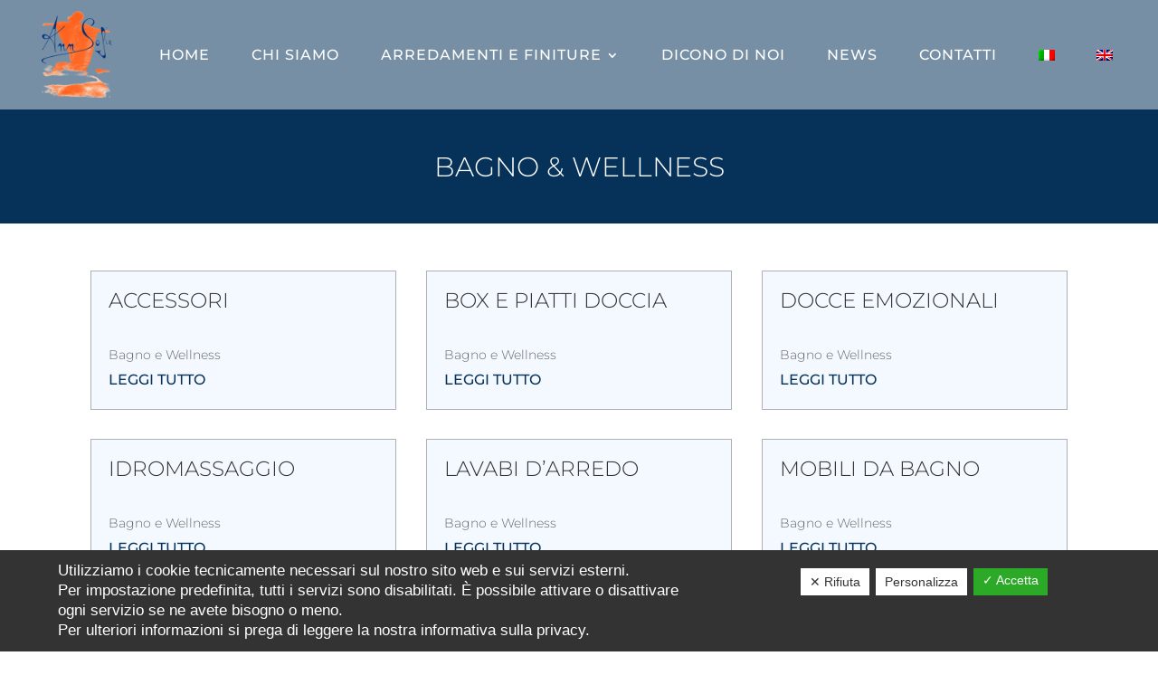

--- FILE ---
content_type: text/html; charset=utf-8
request_url: https://www.google.com/recaptcha/api2/anchor?ar=1&k=6LfgR6QhAAAAAJfeA8rmZnrjTH5lNz7nf4cYw_ck&co=aHR0cHM6Ly93d3cuYW5uc29maWUuaXQ6NDQz&hl=en&v=PoyoqOPhxBO7pBk68S4YbpHZ&size=invisible&anchor-ms=20000&execute-ms=30000&cb=yrs7rgl5q0n8
body_size: 48783
content:
<!DOCTYPE HTML><html dir="ltr" lang="en"><head><meta http-equiv="Content-Type" content="text/html; charset=UTF-8">
<meta http-equiv="X-UA-Compatible" content="IE=edge">
<title>reCAPTCHA</title>
<style type="text/css">
/* cyrillic-ext */
@font-face {
  font-family: 'Roboto';
  font-style: normal;
  font-weight: 400;
  font-stretch: 100%;
  src: url(//fonts.gstatic.com/s/roboto/v48/KFO7CnqEu92Fr1ME7kSn66aGLdTylUAMa3GUBHMdazTgWw.woff2) format('woff2');
  unicode-range: U+0460-052F, U+1C80-1C8A, U+20B4, U+2DE0-2DFF, U+A640-A69F, U+FE2E-FE2F;
}
/* cyrillic */
@font-face {
  font-family: 'Roboto';
  font-style: normal;
  font-weight: 400;
  font-stretch: 100%;
  src: url(//fonts.gstatic.com/s/roboto/v48/KFO7CnqEu92Fr1ME7kSn66aGLdTylUAMa3iUBHMdazTgWw.woff2) format('woff2');
  unicode-range: U+0301, U+0400-045F, U+0490-0491, U+04B0-04B1, U+2116;
}
/* greek-ext */
@font-face {
  font-family: 'Roboto';
  font-style: normal;
  font-weight: 400;
  font-stretch: 100%;
  src: url(//fonts.gstatic.com/s/roboto/v48/KFO7CnqEu92Fr1ME7kSn66aGLdTylUAMa3CUBHMdazTgWw.woff2) format('woff2');
  unicode-range: U+1F00-1FFF;
}
/* greek */
@font-face {
  font-family: 'Roboto';
  font-style: normal;
  font-weight: 400;
  font-stretch: 100%;
  src: url(//fonts.gstatic.com/s/roboto/v48/KFO7CnqEu92Fr1ME7kSn66aGLdTylUAMa3-UBHMdazTgWw.woff2) format('woff2');
  unicode-range: U+0370-0377, U+037A-037F, U+0384-038A, U+038C, U+038E-03A1, U+03A3-03FF;
}
/* math */
@font-face {
  font-family: 'Roboto';
  font-style: normal;
  font-weight: 400;
  font-stretch: 100%;
  src: url(//fonts.gstatic.com/s/roboto/v48/KFO7CnqEu92Fr1ME7kSn66aGLdTylUAMawCUBHMdazTgWw.woff2) format('woff2');
  unicode-range: U+0302-0303, U+0305, U+0307-0308, U+0310, U+0312, U+0315, U+031A, U+0326-0327, U+032C, U+032F-0330, U+0332-0333, U+0338, U+033A, U+0346, U+034D, U+0391-03A1, U+03A3-03A9, U+03B1-03C9, U+03D1, U+03D5-03D6, U+03F0-03F1, U+03F4-03F5, U+2016-2017, U+2034-2038, U+203C, U+2040, U+2043, U+2047, U+2050, U+2057, U+205F, U+2070-2071, U+2074-208E, U+2090-209C, U+20D0-20DC, U+20E1, U+20E5-20EF, U+2100-2112, U+2114-2115, U+2117-2121, U+2123-214F, U+2190, U+2192, U+2194-21AE, U+21B0-21E5, U+21F1-21F2, U+21F4-2211, U+2213-2214, U+2216-22FF, U+2308-230B, U+2310, U+2319, U+231C-2321, U+2336-237A, U+237C, U+2395, U+239B-23B7, U+23D0, U+23DC-23E1, U+2474-2475, U+25AF, U+25B3, U+25B7, U+25BD, U+25C1, U+25CA, U+25CC, U+25FB, U+266D-266F, U+27C0-27FF, U+2900-2AFF, U+2B0E-2B11, U+2B30-2B4C, U+2BFE, U+3030, U+FF5B, U+FF5D, U+1D400-1D7FF, U+1EE00-1EEFF;
}
/* symbols */
@font-face {
  font-family: 'Roboto';
  font-style: normal;
  font-weight: 400;
  font-stretch: 100%;
  src: url(//fonts.gstatic.com/s/roboto/v48/KFO7CnqEu92Fr1ME7kSn66aGLdTylUAMaxKUBHMdazTgWw.woff2) format('woff2');
  unicode-range: U+0001-000C, U+000E-001F, U+007F-009F, U+20DD-20E0, U+20E2-20E4, U+2150-218F, U+2190, U+2192, U+2194-2199, U+21AF, U+21E6-21F0, U+21F3, U+2218-2219, U+2299, U+22C4-22C6, U+2300-243F, U+2440-244A, U+2460-24FF, U+25A0-27BF, U+2800-28FF, U+2921-2922, U+2981, U+29BF, U+29EB, U+2B00-2BFF, U+4DC0-4DFF, U+FFF9-FFFB, U+10140-1018E, U+10190-1019C, U+101A0, U+101D0-101FD, U+102E0-102FB, U+10E60-10E7E, U+1D2C0-1D2D3, U+1D2E0-1D37F, U+1F000-1F0FF, U+1F100-1F1AD, U+1F1E6-1F1FF, U+1F30D-1F30F, U+1F315, U+1F31C, U+1F31E, U+1F320-1F32C, U+1F336, U+1F378, U+1F37D, U+1F382, U+1F393-1F39F, U+1F3A7-1F3A8, U+1F3AC-1F3AF, U+1F3C2, U+1F3C4-1F3C6, U+1F3CA-1F3CE, U+1F3D4-1F3E0, U+1F3ED, U+1F3F1-1F3F3, U+1F3F5-1F3F7, U+1F408, U+1F415, U+1F41F, U+1F426, U+1F43F, U+1F441-1F442, U+1F444, U+1F446-1F449, U+1F44C-1F44E, U+1F453, U+1F46A, U+1F47D, U+1F4A3, U+1F4B0, U+1F4B3, U+1F4B9, U+1F4BB, U+1F4BF, U+1F4C8-1F4CB, U+1F4D6, U+1F4DA, U+1F4DF, U+1F4E3-1F4E6, U+1F4EA-1F4ED, U+1F4F7, U+1F4F9-1F4FB, U+1F4FD-1F4FE, U+1F503, U+1F507-1F50B, U+1F50D, U+1F512-1F513, U+1F53E-1F54A, U+1F54F-1F5FA, U+1F610, U+1F650-1F67F, U+1F687, U+1F68D, U+1F691, U+1F694, U+1F698, U+1F6AD, U+1F6B2, U+1F6B9-1F6BA, U+1F6BC, U+1F6C6-1F6CF, U+1F6D3-1F6D7, U+1F6E0-1F6EA, U+1F6F0-1F6F3, U+1F6F7-1F6FC, U+1F700-1F7FF, U+1F800-1F80B, U+1F810-1F847, U+1F850-1F859, U+1F860-1F887, U+1F890-1F8AD, U+1F8B0-1F8BB, U+1F8C0-1F8C1, U+1F900-1F90B, U+1F93B, U+1F946, U+1F984, U+1F996, U+1F9E9, U+1FA00-1FA6F, U+1FA70-1FA7C, U+1FA80-1FA89, U+1FA8F-1FAC6, U+1FACE-1FADC, U+1FADF-1FAE9, U+1FAF0-1FAF8, U+1FB00-1FBFF;
}
/* vietnamese */
@font-face {
  font-family: 'Roboto';
  font-style: normal;
  font-weight: 400;
  font-stretch: 100%;
  src: url(//fonts.gstatic.com/s/roboto/v48/KFO7CnqEu92Fr1ME7kSn66aGLdTylUAMa3OUBHMdazTgWw.woff2) format('woff2');
  unicode-range: U+0102-0103, U+0110-0111, U+0128-0129, U+0168-0169, U+01A0-01A1, U+01AF-01B0, U+0300-0301, U+0303-0304, U+0308-0309, U+0323, U+0329, U+1EA0-1EF9, U+20AB;
}
/* latin-ext */
@font-face {
  font-family: 'Roboto';
  font-style: normal;
  font-weight: 400;
  font-stretch: 100%;
  src: url(//fonts.gstatic.com/s/roboto/v48/KFO7CnqEu92Fr1ME7kSn66aGLdTylUAMa3KUBHMdazTgWw.woff2) format('woff2');
  unicode-range: U+0100-02BA, U+02BD-02C5, U+02C7-02CC, U+02CE-02D7, U+02DD-02FF, U+0304, U+0308, U+0329, U+1D00-1DBF, U+1E00-1E9F, U+1EF2-1EFF, U+2020, U+20A0-20AB, U+20AD-20C0, U+2113, U+2C60-2C7F, U+A720-A7FF;
}
/* latin */
@font-face {
  font-family: 'Roboto';
  font-style: normal;
  font-weight: 400;
  font-stretch: 100%;
  src: url(//fonts.gstatic.com/s/roboto/v48/KFO7CnqEu92Fr1ME7kSn66aGLdTylUAMa3yUBHMdazQ.woff2) format('woff2');
  unicode-range: U+0000-00FF, U+0131, U+0152-0153, U+02BB-02BC, U+02C6, U+02DA, U+02DC, U+0304, U+0308, U+0329, U+2000-206F, U+20AC, U+2122, U+2191, U+2193, U+2212, U+2215, U+FEFF, U+FFFD;
}
/* cyrillic-ext */
@font-face {
  font-family: 'Roboto';
  font-style: normal;
  font-weight: 500;
  font-stretch: 100%;
  src: url(//fonts.gstatic.com/s/roboto/v48/KFO7CnqEu92Fr1ME7kSn66aGLdTylUAMa3GUBHMdazTgWw.woff2) format('woff2');
  unicode-range: U+0460-052F, U+1C80-1C8A, U+20B4, U+2DE0-2DFF, U+A640-A69F, U+FE2E-FE2F;
}
/* cyrillic */
@font-face {
  font-family: 'Roboto';
  font-style: normal;
  font-weight: 500;
  font-stretch: 100%;
  src: url(//fonts.gstatic.com/s/roboto/v48/KFO7CnqEu92Fr1ME7kSn66aGLdTylUAMa3iUBHMdazTgWw.woff2) format('woff2');
  unicode-range: U+0301, U+0400-045F, U+0490-0491, U+04B0-04B1, U+2116;
}
/* greek-ext */
@font-face {
  font-family: 'Roboto';
  font-style: normal;
  font-weight: 500;
  font-stretch: 100%;
  src: url(//fonts.gstatic.com/s/roboto/v48/KFO7CnqEu92Fr1ME7kSn66aGLdTylUAMa3CUBHMdazTgWw.woff2) format('woff2');
  unicode-range: U+1F00-1FFF;
}
/* greek */
@font-face {
  font-family: 'Roboto';
  font-style: normal;
  font-weight: 500;
  font-stretch: 100%;
  src: url(//fonts.gstatic.com/s/roboto/v48/KFO7CnqEu92Fr1ME7kSn66aGLdTylUAMa3-UBHMdazTgWw.woff2) format('woff2');
  unicode-range: U+0370-0377, U+037A-037F, U+0384-038A, U+038C, U+038E-03A1, U+03A3-03FF;
}
/* math */
@font-face {
  font-family: 'Roboto';
  font-style: normal;
  font-weight: 500;
  font-stretch: 100%;
  src: url(//fonts.gstatic.com/s/roboto/v48/KFO7CnqEu92Fr1ME7kSn66aGLdTylUAMawCUBHMdazTgWw.woff2) format('woff2');
  unicode-range: U+0302-0303, U+0305, U+0307-0308, U+0310, U+0312, U+0315, U+031A, U+0326-0327, U+032C, U+032F-0330, U+0332-0333, U+0338, U+033A, U+0346, U+034D, U+0391-03A1, U+03A3-03A9, U+03B1-03C9, U+03D1, U+03D5-03D6, U+03F0-03F1, U+03F4-03F5, U+2016-2017, U+2034-2038, U+203C, U+2040, U+2043, U+2047, U+2050, U+2057, U+205F, U+2070-2071, U+2074-208E, U+2090-209C, U+20D0-20DC, U+20E1, U+20E5-20EF, U+2100-2112, U+2114-2115, U+2117-2121, U+2123-214F, U+2190, U+2192, U+2194-21AE, U+21B0-21E5, U+21F1-21F2, U+21F4-2211, U+2213-2214, U+2216-22FF, U+2308-230B, U+2310, U+2319, U+231C-2321, U+2336-237A, U+237C, U+2395, U+239B-23B7, U+23D0, U+23DC-23E1, U+2474-2475, U+25AF, U+25B3, U+25B7, U+25BD, U+25C1, U+25CA, U+25CC, U+25FB, U+266D-266F, U+27C0-27FF, U+2900-2AFF, U+2B0E-2B11, U+2B30-2B4C, U+2BFE, U+3030, U+FF5B, U+FF5D, U+1D400-1D7FF, U+1EE00-1EEFF;
}
/* symbols */
@font-face {
  font-family: 'Roboto';
  font-style: normal;
  font-weight: 500;
  font-stretch: 100%;
  src: url(//fonts.gstatic.com/s/roboto/v48/KFO7CnqEu92Fr1ME7kSn66aGLdTylUAMaxKUBHMdazTgWw.woff2) format('woff2');
  unicode-range: U+0001-000C, U+000E-001F, U+007F-009F, U+20DD-20E0, U+20E2-20E4, U+2150-218F, U+2190, U+2192, U+2194-2199, U+21AF, U+21E6-21F0, U+21F3, U+2218-2219, U+2299, U+22C4-22C6, U+2300-243F, U+2440-244A, U+2460-24FF, U+25A0-27BF, U+2800-28FF, U+2921-2922, U+2981, U+29BF, U+29EB, U+2B00-2BFF, U+4DC0-4DFF, U+FFF9-FFFB, U+10140-1018E, U+10190-1019C, U+101A0, U+101D0-101FD, U+102E0-102FB, U+10E60-10E7E, U+1D2C0-1D2D3, U+1D2E0-1D37F, U+1F000-1F0FF, U+1F100-1F1AD, U+1F1E6-1F1FF, U+1F30D-1F30F, U+1F315, U+1F31C, U+1F31E, U+1F320-1F32C, U+1F336, U+1F378, U+1F37D, U+1F382, U+1F393-1F39F, U+1F3A7-1F3A8, U+1F3AC-1F3AF, U+1F3C2, U+1F3C4-1F3C6, U+1F3CA-1F3CE, U+1F3D4-1F3E0, U+1F3ED, U+1F3F1-1F3F3, U+1F3F5-1F3F7, U+1F408, U+1F415, U+1F41F, U+1F426, U+1F43F, U+1F441-1F442, U+1F444, U+1F446-1F449, U+1F44C-1F44E, U+1F453, U+1F46A, U+1F47D, U+1F4A3, U+1F4B0, U+1F4B3, U+1F4B9, U+1F4BB, U+1F4BF, U+1F4C8-1F4CB, U+1F4D6, U+1F4DA, U+1F4DF, U+1F4E3-1F4E6, U+1F4EA-1F4ED, U+1F4F7, U+1F4F9-1F4FB, U+1F4FD-1F4FE, U+1F503, U+1F507-1F50B, U+1F50D, U+1F512-1F513, U+1F53E-1F54A, U+1F54F-1F5FA, U+1F610, U+1F650-1F67F, U+1F687, U+1F68D, U+1F691, U+1F694, U+1F698, U+1F6AD, U+1F6B2, U+1F6B9-1F6BA, U+1F6BC, U+1F6C6-1F6CF, U+1F6D3-1F6D7, U+1F6E0-1F6EA, U+1F6F0-1F6F3, U+1F6F7-1F6FC, U+1F700-1F7FF, U+1F800-1F80B, U+1F810-1F847, U+1F850-1F859, U+1F860-1F887, U+1F890-1F8AD, U+1F8B0-1F8BB, U+1F8C0-1F8C1, U+1F900-1F90B, U+1F93B, U+1F946, U+1F984, U+1F996, U+1F9E9, U+1FA00-1FA6F, U+1FA70-1FA7C, U+1FA80-1FA89, U+1FA8F-1FAC6, U+1FACE-1FADC, U+1FADF-1FAE9, U+1FAF0-1FAF8, U+1FB00-1FBFF;
}
/* vietnamese */
@font-face {
  font-family: 'Roboto';
  font-style: normal;
  font-weight: 500;
  font-stretch: 100%;
  src: url(//fonts.gstatic.com/s/roboto/v48/KFO7CnqEu92Fr1ME7kSn66aGLdTylUAMa3OUBHMdazTgWw.woff2) format('woff2');
  unicode-range: U+0102-0103, U+0110-0111, U+0128-0129, U+0168-0169, U+01A0-01A1, U+01AF-01B0, U+0300-0301, U+0303-0304, U+0308-0309, U+0323, U+0329, U+1EA0-1EF9, U+20AB;
}
/* latin-ext */
@font-face {
  font-family: 'Roboto';
  font-style: normal;
  font-weight: 500;
  font-stretch: 100%;
  src: url(//fonts.gstatic.com/s/roboto/v48/KFO7CnqEu92Fr1ME7kSn66aGLdTylUAMa3KUBHMdazTgWw.woff2) format('woff2');
  unicode-range: U+0100-02BA, U+02BD-02C5, U+02C7-02CC, U+02CE-02D7, U+02DD-02FF, U+0304, U+0308, U+0329, U+1D00-1DBF, U+1E00-1E9F, U+1EF2-1EFF, U+2020, U+20A0-20AB, U+20AD-20C0, U+2113, U+2C60-2C7F, U+A720-A7FF;
}
/* latin */
@font-face {
  font-family: 'Roboto';
  font-style: normal;
  font-weight: 500;
  font-stretch: 100%;
  src: url(//fonts.gstatic.com/s/roboto/v48/KFO7CnqEu92Fr1ME7kSn66aGLdTylUAMa3yUBHMdazQ.woff2) format('woff2');
  unicode-range: U+0000-00FF, U+0131, U+0152-0153, U+02BB-02BC, U+02C6, U+02DA, U+02DC, U+0304, U+0308, U+0329, U+2000-206F, U+20AC, U+2122, U+2191, U+2193, U+2212, U+2215, U+FEFF, U+FFFD;
}
/* cyrillic-ext */
@font-face {
  font-family: 'Roboto';
  font-style: normal;
  font-weight: 900;
  font-stretch: 100%;
  src: url(//fonts.gstatic.com/s/roboto/v48/KFO7CnqEu92Fr1ME7kSn66aGLdTylUAMa3GUBHMdazTgWw.woff2) format('woff2');
  unicode-range: U+0460-052F, U+1C80-1C8A, U+20B4, U+2DE0-2DFF, U+A640-A69F, U+FE2E-FE2F;
}
/* cyrillic */
@font-face {
  font-family: 'Roboto';
  font-style: normal;
  font-weight: 900;
  font-stretch: 100%;
  src: url(//fonts.gstatic.com/s/roboto/v48/KFO7CnqEu92Fr1ME7kSn66aGLdTylUAMa3iUBHMdazTgWw.woff2) format('woff2');
  unicode-range: U+0301, U+0400-045F, U+0490-0491, U+04B0-04B1, U+2116;
}
/* greek-ext */
@font-face {
  font-family: 'Roboto';
  font-style: normal;
  font-weight: 900;
  font-stretch: 100%;
  src: url(//fonts.gstatic.com/s/roboto/v48/KFO7CnqEu92Fr1ME7kSn66aGLdTylUAMa3CUBHMdazTgWw.woff2) format('woff2');
  unicode-range: U+1F00-1FFF;
}
/* greek */
@font-face {
  font-family: 'Roboto';
  font-style: normal;
  font-weight: 900;
  font-stretch: 100%;
  src: url(//fonts.gstatic.com/s/roboto/v48/KFO7CnqEu92Fr1ME7kSn66aGLdTylUAMa3-UBHMdazTgWw.woff2) format('woff2');
  unicode-range: U+0370-0377, U+037A-037F, U+0384-038A, U+038C, U+038E-03A1, U+03A3-03FF;
}
/* math */
@font-face {
  font-family: 'Roboto';
  font-style: normal;
  font-weight: 900;
  font-stretch: 100%;
  src: url(//fonts.gstatic.com/s/roboto/v48/KFO7CnqEu92Fr1ME7kSn66aGLdTylUAMawCUBHMdazTgWw.woff2) format('woff2');
  unicode-range: U+0302-0303, U+0305, U+0307-0308, U+0310, U+0312, U+0315, U+031A, U+0326-0327, U+032C, U+032F-0330, U+0332-0333, U+0338, U+033A, U+0346, U+034D, U+0391-03A1, U+03A3-03A9, U+03B1-03C9, U+03D1, U+03D5-03D6, U+03F0-03F1, U+03F4-03F5, U+2016-2017, U+2034-2038, U+203C, U+2040, U+2043, U+2047, U+2050, U+2057, U+205F, U+2070-2071, U+2074-208E, U+2090-209C, U+20D0-20DC, U+20E1, U+20E5-20EF, U+2100-2112, U+2114-2115, U+2117-2121, U+2123-214F, U+2190, U+2192, U+2194-21AE, U+21B0-21E5, U+21F1-21F2, U+21F4-2211, U+2213-2214, U+2216-22FF, U+2308-230B, U+2310, U+2319, U+231C-2321, U+2336-237A, U+237C, U+2395, U+239B-23B7, U+23D0, U+23DC-23E1, U+2474-2475, U+25AF, U+25B3, U+25B7, U+25BD, U+25C1, U+25CA, U+25CC, U+25FB, U+266D-266F, U+27C0-27FF, U+2900-2AFF, U+2B0E-2B11, U+2B30-2B4C, U+2BFE, U+3030, U+FF5B, U+FF5D, U+1D400-1D7FF, U+1EE00-1EEFF;
}
/* symbols */
@font-face {
  font-family: 'Roboto';
  font-style: normal;
  font-weight: 900;
  font-stretch: 100%;
  src: url(//fonts.gstatic.com/s/roboto/v48/KFO7CnqEu92Fr1ME7kSn66aGLdTylUAMaxKUBHMdazTgWw.woff2) format('woff2');
  unicode-range: U+0001-000C, U+000E-001F, U+007F-009F, U+20DD-20E0, U+20E2-20E4, U+2150-218F, U+2190, U+2192, U+2194-2199, U+21AF, U+21E6-21F0, U+21F3, U+2218-2219, U+2299, U+22C4-22C6, U+2300-243F, U+2440-244A, U+2460-24FF, U+25A0-27BF, U+2800-28FF, U+2921-2922, U+2981, U+29BF, U+29EB, U+2B00-2BFF, U+4DC0-4DFF, U+FFF9-FFFB, U+10140-1018E, U+10190-1019C, U+101A0, U+101D0-101FD, U+102E0-102FB, U+10E60-10E7E, U+1D2C0-1D2D3, U+1D2E0-1D37F, U+1F000-1F0FF, U+1F100-1F1AD, U+1F1E6-1F1FF, U+1F30D-1F30F, U+1F315, U+1F31C, U+1F31E, U+1F320-1F32C, U+1F336, U+1F378, U+1F37D, U+1F382, U+1F393-1F39F, U+1F3A7-1F3A8, U+1F3AC-1F3AF, U+1F3C2, U+1F3C4-1F3C6, U+1F3CA-1F3CE, U+1F3D4-1F3E0, U+1F3ED, U+1F3F1-1F3F3, U+1F3F5-1F3F7, U+1F408, U+1F415, U+1F41F, U+1F426, U+1F43F, U+1F441-1F442, U+1F444, U+1F446-1F449, U+1F44C-1F44E, U+1F453, U+1F46A, U+1F47D, U+1F4A3, U+1F4B0, U+1F4B3, U+1F4B9, U+1F4BB, U+1F4BF, U+1F4C8-1F4CB, U+1F4D6, U+1F4DA, U+1F4DF, U+1F4E3-1F4E6, U+1F4EA-1F4ED, U+1F4F7, U+1F4F9-1F4FB, U+1F4FD-1F4FE, U+1F503, U+1F507-1F50B, U+1F50D, U+1F512-1F513, U+1F53E-1F54A, U+1F54F-1F5FA, U+1F610, U+1F650-1F67F, U+1F687, U+1F68D, U+1F691, U+1F694, U+1F698, U+1F6AD, U+1F6B2, U+1F6B9-1F6BA, U+1F6BC, U+1F6C6-1F6CF, U+1F6D3-1F6D7, U+1F6E0-1F6EA, U+1F6F0-1F6F3, U+1F6F7-1F6FC, U+1F700-1F7FF, U+1F800-1F80B, U+1F810-1F847, U+1F850-1F859, U+1F860-1F887, U+1F890-1F8AD, U+1F8B0-1F8BB, U+1F8C0-1F8C1, U+1F900-1F90B, U+1F93B, U+1F946, U+1F984, U+1F996, U+1F9E9, U+1FA00-1FA6F, U+1FA70-1FA7C, U+1FA80-1FA89, U+1FA8F-1FAC6, U+1FACE-1FADC, U+1FADF-1FAE9, U+1FAF0-1FAF8, U+1FB00-1FBFF;
}
/* vietnamese */
@font-face {
  font-family: 'Roboto';
  font-style: normal;
  font-weight: 900;
  font-stretch: 100%;
  src: url(//fonts.gstatic.com/s/roboto/v48/KFO7CnqEu92Fr1ME7kSn66aGLdTylUAMa3OUBHMdazTgWw.woff2) format('woff2');
  unicode-range: U+0102-0103, U+0110-0111, U+0128-0129, U+0168-0169, U+01A0-01A1, U+01AF-01B0, U+0300-0301, U+0303-0304, U+0308-0309, U+0323, U+0329, U+1EA0-1EF9, U+20AB;
}
/* latin-ext */
@font-face {
  font-family: 'Roboto';
  font-style: normal;
  font-weight: 900;
  font-stretch: 100%;
  src: url(//fonts.gstatic.com/s/roboto/v48/KFO7CnqEu92Fr1ME7kSn66aGLdTylUAMa3KUBHMdazTgWw.woff2) format('woff2');
  unicode-range: U+0100-02BA, U+02BD-02C5, U+02C7-02CC, U+02CE-02D7, U+02DD-02FF, U+0304, U+0308, U+0329, U+1D00-1DBF, U+1E00-1E9F, U+1EF2-1EFF, U+2020, U+20A0-20AB, U+20AD-20C0, U+2113, U+2C60-2C7F, U+A720-A7FF;
}
/* latin */
@font-face {
  font-family: 'Roboto';
  font-style: normal;
  font-weight: 900;
  font-stretch: 100%;
  src: url(//fonts.gstatic.com/s/roboto/v48/KFO7CnqEu92Fr1ME7kSn66aGLdTylUAMa3yUBHMdazQ.woff2) format('woff2');
  unicode-range: U+0000-00FF, U+0131, U+0152-0153, U+02BB-02BC, U+02C6, U+02DA, U+02DC, U+0304, U+0308, U+0329, U+2000-206F, U+20AC, U+2122, U+2191, U+2193, U+2212, U+2215, U+FEFF, U+FFFD;
}

</style>
<link rel="stylesheet" type="text/css" href="https://www.gstatic.com/recaptcha/releases/PoyoqOPhxBO7pBk68S4YbpHZ/styles__ltr.css">
<script nonce="H6FnPcNJFKmddlAm9J2pjg" type="text/javascript">window['__recaptcha_api'] = 'https://www.google.com/recaptcha/api2/';</script>
<script type="text/javascript" src="https://www.gstatic.com/recaptcha/releases/PoyoqOPhxBO7pBk68S4YbpHZ/recaptcha__en.js" nonce="H6FnPcNJFKmddlAm9J2pjg">
      
    </script></head>
<body><div id="rc-anchor-alert" class="rc-anchor-alert"></div>
<input type="hidden" id="recaptcha-token" value="[base64]">
<script type="text/javascript" nonce="H6FnPcNJFKmddlAm9J2pjg">
      recaptcha.anchor.Main.init("[\x22ainput\x22,[\x22bgdata\x22,\x22\x22,\[base64]/[base64]/[base64]/ZyhXLGgpOnEoW04sMjEsbF0sVywwKSxoKSxmYWxzZSxmYWxzZSl9Y2F0Y2goayl7RygzNTgsVyk/[base64]/[base64]/[base64]/[base64]/[base64]/[base64]/[base64]/bmV3IEJbT10oRFswXSk6dz09Mj9uZXcgQltPXShEWzBdLERbMV0pOnc9PTM/bmV3IEJbT10oRFswXSxEWzFdLERbMl0pOnc9PTQ/[base64]/[base64]/[base64]/[base64]/[base64]\\u003d\x22,\[base64]\\u003d\\u003d\x22,\x22wpcnwoHDtMOCwpzDnMK3KsKvGCUgX1VfacOaw5lPw7cswpMqwrbCjSIuU1xKZ8K8K8K1WljCksOGcFlQwpHCscOtwqzCgmHDoEPCmsOhwrHCusKFw4MUwpPDj8Oew5/CsBtmFcKAwrbDvcKdw7Y0aMOIw43ChcOQwq0jEMOtFyLCt18EwojCp8ORKkXDuy1Uw7JvdBRSaWjCgsOaXCMzw5l2wpMERCBdV1sqw4jDo8KCwqF/wrcnMmUMb8K8LBpiLcKjwq3Cn8K5SMOOVcOqw5rCgsKROMOLOcKww5MbwpcEwp7CiMKSw7Qhwp5fw7TDhcKTHcK7WcKRagzDlMKdw5AFFFXCisOkAH3DkgLDtWLChFgRfwnCkxTDjU9pOkZ/WcOcZMOiw4xoN2PCnxtMMMKsbjZWwrUHw6bDucKmMsKwwoHCrMKfw7NHw6ZaNcKmKX/DvcOJZcOnw5TDjD3ClcO1woUsGsO/MyTCksOhE3ZgHcOnw7TCmQzDsMOgBE4ZwpnDumbCkMO8wrzDq8OJfxbDh8KgwoTCvHvChkwcw6rDgMK5wroyw6I+wqzCrsKBwpLDrVfDoMKDwpnDn317wqhpw5sBw5nDusK+QMKBw58aMsOMX8KTeA/CjMKswqoTw7fCuwfCmDoacgzCniYLwoLDgBkrdyfCvz7Cp8ODfMKRwo8aWgzDh8KnD2g5w6DCmsOOw4TCtMKCfsOwwpF5JlvCucOrRGMyw4jClF7ChcKAw5jDvWzDr1XCg8KhcndyO8Kyw4YeBnDDmcK6wr4DMGDCvsKXaMKQDiciDsK/TjwnGsKaUcKYN2kcc8Kew5/DosKBGsKcURALw4vDjSQFw7nCiTLDk8Khw7QoAXnCmsKzT8K7BMOUZMKzBTRBw6gMw5XCuy/DvMOcHlTCkMKwwoDDqcKaNcKuNV4gGsK/w7jDpggHaVADwojDpsO6NcO5MkV1OsOIwpjDksKsw4Fcw5zDj8KrNyPDknxmcx0jZMOAw5ZZwpzDrlbDqsKWB8O9bsO3SFlVwphJSwh2UFhVwoMlw7HDgMK+K8KOwrLDkE/CrcOcNMOew6ZZw5ENw7UCbExTXBvDsAdsYsKkwrl4djzDqsO9Yk9mw5lhQcO7OMO0ZyU0w7MxJ8Ocw5bClsKmdw/[base64]/DvMOZwpFzDMOtAcO0L8ORd8KjwoUHw7QtAcOYw4Qbwo/[base64]/[base64]/DqAU9OS/CuQlCKUzClcOHw7wcwrvDjsK5wrvDoRMwwp1NBk7DuWw7wqPDn2PDjWZfw6fDsUvDmF/[base64]/DrHHDpsOUwpHCl8KISkVzZB7ChwzCmcKAQS3DiSLDkgvDt8OTw5Rtwohvw6/CncKIwprCncOnVj/DhcKCw40ECRodw5h7MsO3asKDNsKHw5Fywr3DqsKewqF5UsO5woXDqwV8wpPClsO4B8KywpRsK8OMccOJXMOyScOdwp3Dk2rDosO/PMKnZEbCsgHDuQsywpd3wp3DqGrDti3DrMKZZcKuXDfDgMKkAsK+CsO6DS7CpsKswpDDnFF9E8OfO8KGw7jDshbDucOdwr/[base64]/DlcK+w4A0wpvCpAfCg8KIwrEPw7lOEXHCtzpewqHClsKrKMKtw5pXw4BxasOZeCkPw4nCkxnCosO4w4gpTmALJUPDoWnDqTQrwqjCnC3DlMOpHHvCi8KsDGLCj8KDUlwWw6vCpcOwwoPDusKnfXUCYsK/w6poN29EwrEIHsK1WMOjw7swUsKFFjMfWcO3JMKcw7vCrsO9w4JzNMKMJkrCq8OrDUXDsMKUwr3DsVTCmMOack9nPMKzw4vDtVJNw7HCpMOvC8O8wodES8K3D3DDvsKnwoHCoHrCgF5hwrczTWl8wp3CowFEw4YUw7PCuMKpw7LDscO/Cls5wo5KwrleGsK4fU/CgSvCvgRaw7nDosKDBcO0OHpUwo1mwqDCoSUhaB4bGwF7wqHCq8KyDcO/wqjCqMKiIDMnNzl+FnnDiyzDg8OfcXjCi8OnSsKRSMOmw6ddw5E8wrfCintOCcOBw7IJVcOVw5/CnsOZIcOvWCXCrcKsMyvCrsOiAcKJwpbDjV/ClsOMw5/DhhjCrADCv3bDnzcow6gzw5k6VsOOwrgsXhFdwqXDhALDl8OKecKWNXjCsMKHwq/[base64]/[base64]/CvEvDkSHDjsK8wofCtyszI8OCwr/[base64]/[base64]/w7Uzw57DrcOWQsK/TMKOwoDCicO6w5R+ZcOPMiPCl8Kbw7TCisKJwp9NFkXChlXCqMOOaQEjw4nDlsOUSynCiBbDgzRUw6zCi8K2ei5iYG0Zwogrw4rCkBglwqdDUMOvw5cdw68PwpTCriJ3wrtFwr3DqxRANsKCD8OnMV7Dk2xHXMONwoNZwqfDmSxJw4EJwosqf8Oqw5dGwpPCoMKewoE/HFPCu1nCgcOJRXLCqsOjJFvCmcKBwpkFImY/[base64]/DhVoEHU7CuMObZsOrwrFFw4fDglDCn0ETwqVrw6LDs2DDmTpqUsOgQiHClsKIPyHCpiMCcMKtwqvDo8KCe8KTPFdAw6F2IsKlw5nCqsKVw6fCp8KzZkM2wrDDnnR2B8K3w5DCniY/Cw/[base64]/CmS19w6vCkXXDr38Lwqp8w4vDh0PCtcK0c8OQwo7Dg8K2wrEhSwwqw6tTDcOuwrLDu37CqcK6w64lwqbCpsKWw4/CpTtuwonDjDxrFsO7GwB0wpLDo8ODw5HCiBVVX8K/eMKIw7wCYMOhbyl0wo8POsOaw550woEGw7nDuGgHw5/Dp8K1w6jCgcOkAlEOKsKyIC3DkTDDgi1nw6fCjcKxwrDDjAbDpsKDGgLDgsK4woXCusOCYBLCr1TCmUw7wqLDicKmO8K4XMKFw5lmwprDnsONwpkjw5fClsKsw5zCtBfDpEJ8dsOUwos4Kl7DnsKLw6/CrcOowq7Dg3XCo8OGw7/CmjfCuMKTw6vCscOgw55aSFhrBcO9w6EWwoJdc8OwWjlrX8KpGjXDv8KccsOSw7vCnHjDuyhGfDhlw77Dl3IkVwTDsMKWASXDl8Kfw6xrZkDCrAfCjsOaw6g1wr/Dm8OMQVrDp8OOw4JUa8KtwpDDrcK1GgkgTHjDvy4FwoIOfMKwBMOkw701wpQOwr/CoMOxEcOuw7BEwqTDjsKCw5w9wpjCjDbDr8KSO2FBw7bCi0I+KsOjeMOOwoTCmsOcw7vDrEnCgcK4RDA0w4zCo1HDv0bCqXDDj8K/w4R3wobDhMO6w79QZDVVWsOzVlJXwoLCtCpaagEjVcOkRMKswoLDvSgTwpzDtBR9w6vDlsOVwrZ+wqrCqmLDn33CrcK1ZcOOM8ONw5p+wrp5woXCsMOlaXBIcnnCrcKjw4J0w5jCohsRw7xAMMOIwq7DucOVO8KVwpPClcKnw7ATw5MoPVFjw5EIIhXCum/DucOmMl/[base64]/DsERvwos9w6YdwqXDr8Klw7dfNFbDhjrCsyPCocKqCcKHwo1Awr7DvsOvOljCqTzChTDCmwPClsK5R8OtR8Kuc2zDosK5w6jCosOXVsKZw4bDtcO6dMKcIcKnO8Omwp1GUsOAEsK5wrPCkcKrw6dswpF+w7wXw7ciwq/DksKhw4bDlsKxRBxzIzlyM25swohbw6XCr8O8wqjCoVHChcKudCsIw41TFmp4w50LVRXDoC/[base64]/Cl3jDrHjDtARUwqTCiVrDlW3DmlTDqcObwpAWw4d9UGPDisKHw5E7wrcdAcKxw7HDpsO3wq/CoANywqLCv8KtDsOdwr3DkcO1w7prw57ChcK+w4AxwqXCk8OXw4J3woDCnT0SwqbCvsOXw7Vdw7oxw7tCD8ORYzjDvFvDgcKHwqYRwqrDk8OXRR7Co8KkwpnDj0s5PcOZw49rwofDtcK9b8KAQBzCkC/[base64]/Ch8O9wrLDnxsYYABkwqvCjCPCq8KkKT7CoApmw5TDmTrCjgEXw6JXwrPDgMOcwpxzwoDCgDbDucO3wokhEgUbwq82ecKrw7DCr13DrHPCpA/[base64]/RsK3w6jDt8Odw4XCjjdJI8OoGhALw44YwqrDkxXClsOzw50XwoTClMOyI8OTCcKkS8K7TMOdwrEKd8OLE2I7XMK2w63CosO3wp3CnMODw5XCqsOERBo9DhLCg8O1LzNBXiBnUzN2wovCtMKDOlfCrcOZDDTCgUlGw44uw4/Cm8Omw7JiJMK8w6APBTLCr8O7w7FTGB3Dklpww5XCk8Oyw7HCgjnCimPCmsOHw4pGw6YIPx5ow7vDoxLCssOqw7tpw6/CkcOnY8OrwrROwoFMwrbDsFfDucKQKz7DrsOdw4rDscOiZcKmw4FKwpADc2wQNRlTRGbDl1B2wpcHwqzDl8KOw7nDgcOdacOWwogETcKwfMOgwp/DglQEZD/DuFjCg3LDm8KCworDmMOhwpIgw7gnagTCrjfClVHCkxfDh8Kcw6h7EcKnwqhFZMKBBcOiBcOYw7/CisKww5pawq9Iw4HDpywww4s5wp3DjS5bQcOuYcOXw4DDk8OFBAc5wqzDphZmUShqYgHDsMKvVsKKbgw+QcKtdsKEwrbCmsOHw7jDjMKBZWvCmcKUAcOvw6HDrcOjdV/Dl0Esw5PDuMKaRi/CrMOgwq/DskjCtMOWXcOdSsOFT8Kfw47CgcOnB8OFwop/w7VJK8Oxw4FQwrkKaU1pwrt3w6rDqMOQwpFfwp7CqMOpwotBw5/Co1nDhsOKwo/Dl2hKZsKww4nDmH1/w4N+KcOOw7kQH8KtDTRSw4IZZMKoThcdw5oYw6duwqtmbSNvMxnDp8KPZQLCizEVw6nDkMK2w6jDtUDCrmzCh8K/wp4Fw43Dn2BHDMOnw6ozw5nCigvCjhnDjcO0w6nCtgnClMOkwpzDoTPDqcOMwpnCq8KgwpbDnWYqesO0w4ofw5/CpcOkeE3CqsOBfCHDsFHDvxMEwozDgCbDvH7DncKYMmnCqMKdwoVPd8KSDVI2Pg3DlWg1wqNWOxnDhnLDtcOpw7h3woNBw6U6P8Odwro7E8KpwrY7RTsZw6PDpsOpP8OFbDg+wpZaR8KUwqhAFD5Zw7PDqMOUw6M3RUfChcOAKsOHw5/CvcK+w6DClhXDssKlSBrDt0PCtm3DgiQpdsKvwp7CrDvCvH1HcD3DqF4VwpbDpcO7DXMVw60OwroYwrjDo8OXw5RDwpIhwrLDlMKLKMOyecKVY8KuwrbCicO5wrV4ecOqQUZZw4bCr8OETWViQ1h2Z0ZHw5DCjXUATxkiYGrDnHTDuBzCqXs/wpPDoCsiw6PCowbCpcOvw5QZWw8QTMO5ChrDisK2w5ZubzLCvGcLw6PDi8KhQ8OSASjDoSM5w5U7wrQLAsOlDcO/w4XClcKVwpt9Bx1UbHvDixTDvgbDlsOqw4YHQcKvwp3Dung1Il7DuUHDnMK4w7zDuzw7w6TCosOcGMO8IUMqw4TDn3wdwopvVsKEwqbCqG7Cq8Kywo1dT8OYw5DDhVnCmCbCm8ODF3I6wpUbOTRffMKcw64zHRbDg8OuwoQZwpPDqcKGNkxewpRHw5jDisKaSFF/WMK5YxNOwr4BwqjDglM/BcK7w6AQKGRRGlVzP0QLw6g/e8OvDMO1WB/Cn8OWdHTCn1LCusKTesORKyA9aMO5w7ZrYMOUVF3DgsOaH8Kmw5xTwrs0BWbDk8ODTcKnSXvCusKgw402w6Yiw7bCosOSw5tDSWIWTMKYw5EcKcObwpIVwqx5wr9hAMKgcVXCjMOYIcK/fcO8PQzCl8OOwpTCicO1ZVZawoDDlyEvGQLChU7DghcBw7LCoC7CjRQ2XHzCkGJZwrnDgcOQw7/DgjMOw7LDnsOVw4TClilIG8OzwqZFwoJyGsOpGizCocOdBMK7LnzCnMKYwpkLwq05I8KbwqvCthI3w43DgsOLKT3CtzEVw7Jmw6DDlsOgw54+wqTCkV0Kw4IKw7oSdmvCh8OiEcOMOcOxMcKddsK3O3ptawZ+F3XCvMK8w4PCs3hxwpJLwqPDg8O1f8KXwrLCqwo/wrFPXmDCgwHDux4dw54PARzDgQc6wrJLw7l9Q8KsfmNaw4EQf8OqHUM6w7pAw7fCnmoyw5xJw6BAw6vDhxV0LwxNAcKJYsK2GcKJZFNUVcOIwrzCl8OCwoU4BcOlY8KKwoXDt8K3McOnwovCjGRnIMOFX0Q7AcKawrBQOXTDoMK1wohqY1ZXwocXZ8OMwpZiZcOnwo/Dl3srQmQQw4thwqUTEXAuYsOYWMK+exTDo8OgwpDCtQJ/XMKAWnJQwo3CgMKTA8K7dcKcwqAtwonCmgRDw7QfTgjDpEcLwpgwQjTDrsOPTCFtVm7DsMO/aSPCgjrCvg17WBUOwqDDpj3DtW1PwojDtR8xw487woUvIMOMw4V2BRLDp8Kbw4NhAR81LcO3w63DllgFKTPCih/CssOcwosqw6bDgxvDsMOTVcOnwrDCksO7w51Jw4dSw5/[base64]/bMOLwr/Cv0YIw7HChcK+dxbDuUJAw5oqHMKfB8OBXg5yAcK1w4bCo8OrBwRpTzYiwq/ClCrCqGbDvcOyNj18GcORB8Ktw44dcsOcw6zCvwnCiA/CjQDCqkJEwp11b1lqw6XCq8KpTxPDoMOyw4jCkm1ywqR4w4fDglDCjsKAFMK6wr/[base64]/[base64]/w59Tw45uw67Dpj3Do8Kpw7dXw4p5w69cw4VSYcKdSkzDoMOKwoTDgMOqAsKZw7DDnWcgSMOGSizDkX9IBMOaJsO0wqVqGk0IwpEdwq/DjMOGbnzDmsKkGsOEH8O+w7bCiwFxecKRw6lkLi3Dtz/[base64]/w7bDsGsfwqXCjkxNHWTCsUrDulHCm8OXRxvCpcKVEC1Fw7nClcOywrhvUcK5w68tw4oxwqwKDThARsKAwpMOwqXCql3DjcKUIhLChgjDicOZwrxkekREHgfCscORD8Kkf8KSXsOBwp4/[base64]/woTDiTRuwr8UwrloYzIkFcOqAkXDvHHCucKWw6Qnw6dBw6tPYlhwI8KrAyzDtcKvZcOmektDS2jDmFVVw6DCknNsW8K7w4Y4w6NLw4Now5BdZUM/XsOBSMK6w7ZUwpsgwqjDicKuTcKIwoVIcEgrRsKZwoNyCBUYVxAgwqHDosOTFcKQKMOHEBDCsALCvcOmLcOXNk9dw7HDq8O8a8O1wpoXFcK1fmbCssORwoDCqWvCkx5jw43CscODw78IaXxoE8KsfhHDiT/Dh2hEwoLCkMOxw4rDjlvDnHFge0dRbcOWwqwCH8OYw4Nzwrd7DMKswqjDosOKw5Iww6/Cnz1ODCbClsOew4FTdcKLw7/DlsKvw6HChTITw5RkSA0bR1Iuw5powrBxw7MFI8K3N8K7w6TDo3lXe8OKw4XDj8O/J2dUw7vClXvDgGzDgzTCl8KQXwhvN8O6SsO2w5pvw5nChSbCqMOQwqnCmsO7w45TTnJALMKVcgjCu8OdAx5/w6U3wqfDi8Ojw5/CtsKEwpnChy0mw6nDp8K+w495wq/Dvlx+w6PDpsKrw5ZjwrUWKcK9TcOGwqvDql1hTwB5wo3CmMKZwoHCrV/DkAbDuzTCmlDCqTHDh3wowrZUWBXDusKgw7/Dl8O9wrlaQgPCvcOBwozDvU9uDMK0w6/Ch2RmwoF+JXgMwoR5e2jDniA4w7hQcWE5wo3Ci3ggwrZaMMK+dB7DpUvCosOJw7PDuMK3cMK/wrcawqXDrcKNwrQlI8O6woTClsKfAMKxZkHCjsOIGl/Dl2NJCsKgwpXCs8O5T8KQS8Kcw4rCg1jDuCnDixrCgCLCkMKEbh4WwpZ0w6/[base64]/Cl8KEAjAUZRgwwoNYwppPQ3vDpsOkXEXDrMKMDEc6wrdhCcOdw4bCqR7CiUnCsRPDrsKEwq3CosOmQsK8eH/DrVRPw54JSMOWw6Y9w4I7F8OeJQzDrsKNRMKlw7vDqsKMdm0+WcKUwoTDgUVywqTClW/Dn8OqIMOyTg3DiDHCoyPCs8OMByHDozQFwqZFLXwFDcO2w61KOcKEw47Do0jCrXvCrsKjw5zDhmhRwo7CvF8kEcO3w6nDrhLCgyIuw6/CkUM0wq7CkcKdQMOoR8KDw7rCoAVRTCzDoVhfwotnYl/[base64]/CiHXCgMKCAMOGwoHCt0jCnRpdXMOOQw9qJMOrw59Lw4MbwojDrMOTHXUkw7TCg3TCu8Kxb2RPw6fCr2HCi8O7wo3CqGzChystUXbDijIrVsK6wrrCkT3Dt8O7AgTDpQIdD2wDdMKkTz7CvMOdwqY1wp0AwroPJsKOw6fCtMKzwrzDqB/[base64]/DlsOmRCdXJQ88AsOcwrVtHcKpBEovwqEuw6LCrG/DrcOyw4dZZzkdw51Nw6Baw4fDsTrCicOMw7gCwr8Xw4TDt1oDIUjCg3vCnFQqZBJaXsO1wrthdsOpw7zCscKIFMOkwovCqsOpMTVFATXDrcO7w7cfSRLDuEkQAyYaPsO8EATCr8Kvw7VabCJeSyHDpsK/EsKsAMKUw5rDscO7GFbDvUbDhwcBw6zDl8O6X23CuzIeeznDlgoew4EcPcOfBRHDtxfDkcKQdEBqNl7CjFsswo83JwEEwrwGw644fmDDm8OXwovClngSY8KmKcKbd8KyUwQKSsK2KMK/w6M5w6LDtGBBaR3CkR8CcsOTfFdjfBcYN0M9KSzCuEfDjmLDtC4nwrRXw7ZlZMO3BUwsd8Kqw6bCqMKOw4jCjV4rw6w1Z8OsYsOgTg7CoWhDwq91F33CqzbCt8O2wqHDmkxcZwTDsQ5DVsOzwrh3IRlVCnh0E3NBK3fCpFTCqcKsFyrDswLDhz/CqgDDo03DkDrCoi/DjsOgF8KDNGjDtsO8b2AhPhh2VDzCnWMfby9ycMKkw7nDp8OKIsOkc8OSPMKvWy0VWVRiw4bCs8K/IWRKw5/[base64]/Co1prI8OMNcOcwo/DvADCqMOEEnnDoHXCp20SJMKjwqbCn1vCjArCognDiEfDqT3ChjxaXCLCmcKJXsO8wrnCtMK9eRo/w7XDp8OnwrRsZBoJb8KAwrd5c8Okw7Jtw7DDs8KCHHsnwrTCuSBcw6nDl0ZUwqgJwodEYnPCrMOtwqLClMKIXwHCiFvCpcKLJ8Kvw5x5WzLDrQrDnBVcMcKiwrR8cMKqaADCpBjCrQJtw5ERDRvDksO0wpI/[base64]/wr4fwpccw5xNwqcewqHDvcOWw6FCwr5ZY3fCv8Kvwro+wo93w79gFcO/[base64]/DmsKEwqPCpMKiecKdwq9eRcKFwqx+wqHDlhRIwpNKw5XClg7DoBlyRcOSIcKXVxlow5APesKuT8OCWSYtVUbDkBvCjGTCugzDscOMTsOQwp/DihJgw4kJU8KUAyvCscOSwp5wO1tJw54gw4ZORMOwwo4KAjDDjGsew5oywrMARTlqw5rDi8OLBUfChSfDoMKmaMK/CcKhYw95XsK4w4rCmcKLwq1yY8K0w65JEBkcfC/Ds8KKwrZjwo47KMKTw5wYClxVJwbDlzpxwoDCrcKuw53CmEJAw74kdhnCmcKYeV50wrHCicKbVj1tOknDncO9w7Qbw4DDtcK/NFsawqVESMKyRcKCWSLDgzMWwrJyw7vDpcKYF8OlTAU4wqzCqyNMw7rDucOCwr7Ci0sIfS/CoMKgwpVgI1BmO8KWGC99w541wqgjWE/[base64]/ChAzCkDDDul1rw5vCgjXCoMOUwqXDtxzDucKZwqNbw4Fdw4gsw4gIHQvCsgfDu1shw7HCiyV4J8Oiw6YnwoB6UsObw4fCosOVPMKRwrzDow/CuhbCnDTDvsKFKCcKw71wA1Yfwr3CuFZHHwnCt8KfDcKFEUzDu8OWY8KoScKeZ1zDuAPCjsOWS3cmSsO+bMOCwrfDkEXDmzNAwr/DoMKdIMO5w4vCrQTDp8ORw6TCs8K8LMOMw7bDmhJFw7pfJsKsw4vCmGpiemvDgQVVwq/CmsKNVMOQw7jDhcK4F8K8w4dRU8OOb8KiNMKUFG42wqZnwr9Dwq9SwpzDg3FmwrFpZTrCmUwRwqvDtsOoCSAxYV93eRjDksOQw67CoR5HwrAeTxVqQn18wrR/Y1woHXoICA3ClTNNw7HCty7Cp8Kuw6rCk2QhAlAnwqnCgmvCjMONw4R7w6Zrw73DmcKmwqcBb1/DhcKXwr94wpJpw7jDrsKQw4DDrjJ6cQItw5BXMVgHdhXDv8K+wpV+ZmloWRQRw6fCuBPDiznDp23CvxvDjcOqcyQww6PDnC9iw6XCi8OmBBrDv8OpS8OswrxtaMKsw7NYNwbCsW/DnWHDkx5Xwql5w7olRcOxw6Aowoh3ADB0w47CkBXDrFhsw6JeXBnCpsKVSgoqwqpoe8ORT8OGwqXDl8KRdWVCwoY5woF3CMOLw643PcKzw6tvacKTwrVjYsOuwqQFHMKgJ8KJAMKrN8KNbcOwHQ/Cp8O2w49xwrnDth/DlHnChMKIwpMTZ3EAMFXCv8Otwp/DiiDCucKjfsKwMSwMaMKvwrF7FMObwr0IG8O1wrEFe8OXM8Oow64nOsKxJcK6wqHCoHBXw74+fV/DpWXCk8KLwpPDjEgDXxTCpMOjw504w63DiMKKw6/DtWXDrx07NxoRP8Oxw7l+IsOrwoTCqMOYasK8NsKDwq0hwprDoljCssO2ZVklGi7DmMKoBcOkw7fDs8KASFbCrBXDk29Aw4nCisOYw7IIwpnCk1LDuVLDlghLY2YFScK6DMOeDMOHwqsfwqMlCAzCo1c2w4VJJWPDvMObwqpOQMKDwqk/PhlUwpxGwocVTsOoUx3Dh3cXacOHHVM/QcKIwo04wovDqsOdUz/DuwLDqT7CscOrGy7CisK0w4fDs37CpsOLwqPDtVFww6zCnsK8EUd5wqAcw5gYHz/DukBZGcO4wqB+wr/DnwlNwq9RYsOTYMKRwqfCqcK9w6/CpjEIwqtIw6HCoMOCwpnDv0LDs8OgCMKHwonCjQhkC2M9PAnCpMOvwqVxw5l9wrcQb8KYMsKew5XCuyXCr148w59aFlnDi8KhwodmVm5ZLcKNwpU8XcKGbhJow4Qxw55dGSjCrMO3w63Cj8O6KTJSw53DpcKgwpLCvAfDinvDsULCtMONw4AGw4MZw6/DmTjCszVHwp8CczTDksKqZAXDiMKrNxvCqsOKXsKGVBLDscKmw47Cu1QlC8OSw5HCvy0cw7V/wp7DoCE6w5oyZj9UXcO+wrV3w4I0w5AlSQR0wrodw4daUk1vJcOEw7DCh1NmwpgdXAZPMW3DiMKLw4VsScOlOMONcsOXCsKWwo/[base64]/w5PDl3DDpUJjIEtmY8OQPkBrWlXDk2/[base64]/[base64]/wrdLwqbCiVvChsOjEyJRaMOnGcKYdUhZRWDDn8OhZsK6wrlzF8K2w7h7wqEMwrJMRMKFwrnCo8KtwqkLJcKBY8O3djnDg8KiwpXDocKZwrHDv19CG8Kewr/CtX0Vw4PDr8OVUMONw4zCmMOpYmpKwpLCoR8Jw6LCrMKvfVA8b8Kge2HDp8KDwqTDtDcHKsOQX2jCpcKccAkVT8O5YEt8w4DCvXktw7NselnDq8Opwo3DscO8wr/Dm8Oec8OVw6zCucKSTcOxw6zDrcKOwpnDglgTZsO7wo7DpMO4w4UJOQEqVMO5w4LDkjxRw6Rsw77Dq3t+wqPDgT/DhsKlw77DisKbwp3Ci8KFd8OmC8KSc8O/[base64]/Dq8KeFSDDsUlbJH3DoCjDs37DnMKmw5lawopeFSPDlCNLw7nCjMK4wrxgTMKkPhvDoB3CnMKjw5k/L8OWw4x1BcO3wpLDrMOzw7jDusKvw55Kw4oMBMOhwq0Ww6DCvWNXQsORw6LCsX1wwq/CgcKGPTdqwr1ywpjDocKEwq09GcO2wro8wqzDhcOAKsK9RMO6w7YQXRPCj8Omwow7MynDqVPCgx9Lw5rCjEAJwp/[base64]/Cnz53wqLDu8K8JyobRcK2w7hmaGDDpW/CgcKfwqNsw4rCsx3CqMOMw64jWFoSwqM2wrvCjsKVbcKOwrLDhsKEwqskw6jCisO0wqc0GsO+wqIPw4HDlCEZT1oAworCgyUhw47Cr8OhcMO/wpFFOcO5c8OuwpQ2wr/[base64]/[base64]/[base64]/CjcKqNl16P8KLBMObwoJ5wpMiEB4yVQwvwpfCo1PCk8KfUzfCmFvDh0UWSlvDpHMDK8KdP8ODFlDDqnDDpsKOw7gmwpcpWSrCoMKTwpdABj7DuzzCsmUkCcOXw5/ChidZw7TDmsO9EGVqw6DCosOGFmPCvlFWw5p0b8ORacK7w4LChX/Dm8K3w7nDuMKjwrlaSMOiwqjDpj8Ww4/Dh8OzXzXDgA5xFH/Ci2DDk8Osw6lENCDCmUzDvMKewqkDwo3DgiLDtCIewo3CvyPCn8KSLl0lK13CnTjDgcOFwrjCq8KrVHfCpVfDi8ObUcO8w6nClANqw61JJ8KuTQdxbcOOw5s6wqPDoUNEdMKlXxUGw6PCrcO/woPDi8O1w4TDvsKuw711T8KGw5AuwqfCsMKqRR01wofCmcK4wovClcOhYMKJwrdPCno6wpsMwpp4fWRQw5t5GcKVwrVXVTzDpAR6bnjChMKMw4PDgcOpw7FgMUHDoCbCuCTDgcO4Ly/CmDjCksKMw65pw7DDucKLXsKpwos+Fgh5woLDtMKMfBRJEsOFWcOdE0nCi8OwwoFjQsOWJm0uw6zCu8Kvf8Ojw7zCsXvCjX14SigtXXrDtMKBw5LDrngdY8O6KcORw7LCssOOLMOywqoSLsOUwoQKwoJXwr/Ck8KnDMOhwrrDj8KoHsOCw5DDg8OFw6/[base64]/DjzzCusKWTMK5w53CrDVpw5ZtAcOew6ZLDWvCqEtcMcObwpbDssOJw5jCgypPwowcDTrDoTHClGvDpcOPZgMSw7/DlsO8w7rDqcKewpnCocOqHDTCgMK8w4XDqFZWwrrCh13DlsOqU8K1wpfCoMKKJBzDn03DtsK8I8K6woDCv2Nkw5rChcO7w6FDAMKVF3DCt8K4SnFew6jCrzJ/b8ObwplDQMK0w79Wwo9Iw4ccwrcXScKhw6DDnMKwwrjDn8OhABnDs0DDuU3CnDF1wr7DpCEKRMKawodFYMKqLi4mASVxO8OnwqzDhMK2wqPDq8OwbMOYGUEYN8KYSl4/wrbDqMO/w63CkMOdw7Inw7xvKsOAwrHDsg3DiCMsw5dOwoNlwqPCpkkiLFFnwqZiw7PCp8K0VVIqWMOFw58mMDFEwqNZw6oUTXEdwoHCun3DgmQzccKxRRTChMO7E3ZeF1jDpcO6wrvCjBYoQ8Okw6bCjwZJT3nDrQjDl1MDwo5PBsKbw4/CicK7HjkFw67CoHvClydEw4wqwpjClTs1YClBwqfCnsKnd8KJFB/DkHbCi8K/wozDrj5FTsOiXXHDgibDqsOYwo5bbA3CmMKIaz8mDw3DmcOHwqA3w4/DiMOBw4fCssO2wqjDuQbCs3wZMVFaw7bCmsOfCgrDosOqwq1NwrbDhsOjwqTCjMO3w6rCm8OJwrLCqcKlEMOKd8OqwovDnEpiw4rCsBMcQMOVICcwP8OAw6Frw4lSw6/DgsKUAB88w6w0dMKJw69Fw6rDtDTCpkLChVEGwqvCvld5wpZYFnPCk1DCpsO1N8OoHDszJ8OMOMO1ORDDoAnDucOUSAjDs8KYwq3CowdUe8OscsKww4s1fsKNw6nCoR0ow5nCh8ODPDbDnhLCpsKuw4HDuyjDs2EhfMKFMA/[base64]/wpNKHHnDtC/[base64]/[base64]/DosKEFMOcwrsELMOowp3DtMKQw6/DusKSwoXCiBnCvxDDsmd5I07DvQjCgRLCjMKmM8OqU0siN1PCtcOPDFbDqcOiw7nDmcO6AGIQwrnDiRbDkMKjw69+woQ3CMKaZMK7bsKEAijDmlrCo8O0PEtQw6dvwpVrwpjDoQomYVYUHsO7w7YfWS/CjcKta8K5HcONw6FBw63DlyLCh0LCrhjDnsKIBsKdB3FjAzNKcMKUF8O4GcOYOmtCwpXCj3/CtsOKR8KVwo7CqMOswq1qRcKhwoDCjRDCqsKQwoPCsyBdwq50w6zCiMKuw7bCt0PDmxAnwrHCkMK9w5AewpbDqRQ4wobCuUpcEMO1OsOHw7NOw4Y1w7LDtsOuQzRiw58Kw5PCqGDDnHbDrEHDhHsfw4Z6Z8KhXG/[base64]/[base64]/DuFJ3w7FrQMOyw7YMRcO/GQ3DllzCnXUcVsOhL0/DicK+wqvChCbDvj7CvsKoRmoYwp/CniLCg2fCqT9WI8KEXcOHNE7DocKdwqvDpMK8IA/CnncsM8OKG8Opwrx9w6rCv8ODM8Khw7LCpSzCsgrCh2wOSMK+fgUTw7/CiClZScO0wpjCim/DsiZPwq53wqNhBkzCqH3DtE7DpFTDll/DjhrDtMOwwo8Yw4lfw5zDkWBjwqAJwrvCkSLCrsOZw6/DsMOXTMOKwr5LLBcuwpzCvcOYwoAPw7PCs8KQPzHDoQ3DiGnCosO1T8Olw7l0wrJ8wptqw48nwp4OwrzDn8KDasK+wr3DvMK8DcKSbMK8PcK2KMOlw4LCo0QSw6wewqslwp3DoiXDvk/CuTrDgE7CnCfDmWgaYB8UworCgEzDhcKpPG0salPCssKtBmfCtgjCgQHDpsOIw5rDtcOMJm3DmUwBwq0nwqUTwoJ+w79sQ8OTUWJmPA/ClMK4w4wkw4FzL8KUw7dHwqHCsW7DncKgKsKjw4XDjsOpI8KewqTDocOhdMOFNcKqw7TCgMKcw4Eww69PwoPConIgwonChArDssKpwoFYw5TDmcOHUmjCkcOoFhLDoi/CpsKMSSLCjsOww7XDu1oqwrBMw4VHdsKJF08RQnobw7tfwrnDrQkPfsOSHsK1fsOzw7nClMO7ACLDmcO3VcKcM8Knwr89w5xwwrzCrcKhw7JRwrPDj8KTwqYOwqHDrEnDp28Bwocywox8w63DqHV7GMKTw6/[base64]/LXLCrsKqTzXCgkA9wpbCuxbDtWbDtRMswoDDuA7Dox1NCWVkwoLCoyHCn8KjSgxvSsO6DUXCr8OEw6vDrxXChMKCXU9zw4RRwpV3XC/CugPDuMOnw4s7w5HCpBDCjwZYwrHDtwNGGEQYwoIjwrbDn8Oxw6UCwoRFa8OWbCIrHTUDW2/[base64]/CuMKQUQ3CqHAVdMOVwrXCp8Ktw7sXAWV+RmnCqsKvw4g7QsO9P0/[base64]/[base64]/ClhrDgsO6w4QUwojDjMOBwqjCncKMw7vDn8Oxw6MOw5HDrcOPSWAwZcK9wqHCm8Oww6xWIAEfw7haSn3DojfCu8OJwovDsMKtT8O9EjvDqW1pwr4lw7V6wpXCsGfDs8OzRG3Dr2TCvsOjwrnDihXDpH3ChMOOw7tKEgbCmH0Swo1Uw6pxw5tBMsOyDAF0w57CgsKPwr/[base64]/w5ABEsKiwoQ8woHCqMOyfDNew6cDwoJ2wpk2wrzDocKAfcKTwqJacS/ClHY5w6U1aD0vw641w7vCssK6wqPDi8OGwr8swrABTwPDiMK/[base64]/WcKALBDCnsKmHQ0fWMKPFS9Sw4pEHMKwWi3DjsKwwqvCiBtgW8KVRB48wq5Jw4DCicOZV8KlXsOSw5ZiwrnDpsKgw4jDolIKGMOcwoRGwpLDqkQzwp3DmybClMKWwo4gwrPDugjDtWd+w5l2VsOzw77ClH3Dt8Klwq/DrsOGw5ITB8Oqwo08GcKVc8KvbsKow7jDs2hGwr5NQmMgVG59cm7CgcK3B1vDqsOOS8K0w7rCuxzCicKzXlV6H8O2URFTa8OuPBPDug8HY8Kzw6/CncKNHm7CtWvCr8ORwqzCucKJRsOxw4PCrB/DocKjw41Zw4IiKSXCnSglwrImwqZcB2hIwpbCqcO0CcOeXHvDsG8Xw5jCsMOdw7HCv1oZw4nCisKmA8OKLzFzcUTDhEcjPsK3wp3DsGYKGn4gcyfCnXXDpj0ww7caMVDDoSHDj3EGGMOYwqTDglzDksOgHCkEw7s6ZT5KwrvDt8K/wrt+wq4pw4UcwrvDvxpOb27DkhYnMMOLRMK7wr/[base64]/ChRoXCMKRwrXDjUQJwqhjQEPCkwp3w5LCgMKOVjfCpMKsZsOFw7nDrBQUb8OZwrDCpxxuAcOVw4YqwpBTw4DDuArDsiYyEsOcwrgFw409w6YeS8OBdWvDucKbw5o9QMKKIMKmKVrDk8K8DAc4w4o5w4/[base64]/DuSPDqsOZwprDh8Orw73Cu8KNwqZhbsKcAQTChsOMEcK3WMKOwp45w5LDglIfwqvDq0tNwpzDjF1DIwbDllLDtMKEwrHDpcOtw7lHEihJw6TCo8KiOsOLw5ldwrHDqsOuw7zDkMO3N8O/w6vCtUc8w4w6dSUEw4k8dsOFWQNzw7MDwq3CqEBlw7vCh8K5OCE/X1vDmDPCj8OMw5nCjMK1wpBgK3Nhwp3DljTCh8K5eWRNwoLCmsOpw4seP3knw6zDmgTCssKewosKGsK7XcKlwq3DrnTDl8OewoZGwrI5KsOYw70/FMK9w4rCqsK7wqbCjmHDlMK3wokVw7cXwrFzR8Kew6Baw6jDiS9kIh3DtsOaw7J/PhUawobCvDTChsO8w4E2w43CtmnDuDo/QGHCgwrDjj0Kb1nCjTPDjcKGwrzCqcOWw7oSRsK5UsOLwpbCjiDCgUXDmRvDohrCuUnCqcO8wqBGwoB0wrdrWnnCtMKGwrPDoMK4wqHCkHrDn8KBw5t9Pw4awrk6w6MzegTDiMO+w5o3w6VWFRHCr8KLZcK9ZHoHwqhzGWrCnMOHwq/CvcOFYl/Djx/CrMOMR8OafMKrw4/[base64]/DqXDCvcKPw6ISHcKueSV/wr/DnMO9McKhbQQ2YMORwo8Yb8KCJ8KDw5cFdAxNbMKmLMKfwq0gD8O/dcKzwqxJw5rDmSfDvcOGw5DCvHnDtsOrKnrCo8K9N8KpFMOkw7HDjgVqIsK4wpnDmMOfJMOswqEQw6vClxYpw40ZcMKcwo3CuMOyZMO7bH/[base64]/wphIwpNTA8O/J1o+w4DCu8KawpTDsBUJaEnCr0EkIMKNNXLCiWjCrmXDosK/JsONw43Cq8OLAMOMdFzCgMO1wrphw4wFTMO1wonDhD/CrsK7QEtWw4o1w67ClTrDnjzCpD0nwoVSJTfCg8O+wpzDgMKMQcOUwpLCoCPDmh5KZSLCjh4qTWZlwoPDm8OwNMKgw5Aow7nChl/CgMOFAEjCl8Okwo/CgGQPw5BPwoPCumnCisOlwrYBwoQCGBzDggvCicKXwq8UwoPChMODwo7Cp8KHBUIyw4XDnkM2eWHCi8KuTsKkIMKTw6RObMKjecKIwp8xbHBgHwB1wqHDlnjCt1gkC8OYN2LClsKQKEDDs8KhM8OlwpB/An7DnkpXeCHDsUtrwop7wrjDr3AEw68ZKsK5YV4rBMOsw4QSw69dVA0TWMOww5QuScKyesK/[base64]/[base64]/wqNqw7jCmcO7w67Dv27Ch8KHFgTDqh3Dt8KqwrhHwqcSGDzCpMO/MBNhC2xdCBrDo0E3w4vClMO/ZMOpacKXHCA/w5Z4woTDv8ONw6pTS8Ogw4lHXcO5wowBw4UrPio6w57CiMOcwpLCusK6IsOUw5YUw5bDicOwwq16wpgwwoDDkH0lRgnDiMK/f8Krw4JDSsKMW8K1ZRPDpcOqNW95w5E\\u003d\x22],null,[\x22conf\x22,null,\x226LfgR6QhAAAAAJfeA8rmZnrjTH5lNz7nf4cYw_ck\x22,0,null,null,null,1,[21,125,63,73,95,87,41,43,42,83,102,105,109,121],[1017145,594],0,null,null,null,null,0,null,0,null,700,1,null,0,\[base64]/76lBhnEnQkZnOKMAhmv8xEZ\x22,0,1,null,null,1,null,0,0,null,null,null,0],\x22https://www.annsofie.it:443\x22,null,[3,1,1],null,null,null,1,3600,[\x22https://www.google.com/intl/en/policies/privacy/\x22,\x22https://www.google.com/intl/en/policies/terms/\x22],\x22T+H6mMXjpn9aQR54PuSaKXqEua4YLHXvSdzJLCJBr6k\\u003d\x22,1,0,null,1,1769450393455,0,0,[143],null,[246,85,91,1,30],\x22RC-AtNglb-dNys8Hg\x22,null,null,null,null,null,\x220dAFcWeA5NCuJ2rzYWsnZtRAgkrWcj5HSckwOaGQsJIiBx1u6y1LTdLcZUGNQxYzO_1ObJbISzSmsqyKmgBZM4g4cDPQq7NYwQag\x22,1769533193576]");
    </script></body></html>

--- FILE ---
content_type: text/css
request_url: https://www.annsofie.it/wp-content/et-cache/360/et-core-unified-360.min.css?ver=1767129004
body_size: -13
content:
p{font-size:17px!important}@media only screen and (max-width:981){.et_pb_menu_0_tb_header.et_pb_menu ul li.current-menu-item a{color:#999!important}}

--- FILE ---
content_type: text/css
request_url: https://www.annsofie.it/wp-content/et-cache/360/et-core-unified-tb-306-tb-95-deferred-360.min.css?ver=1767129004
body_size: 1886
content:
.et_pb_section_0_tb_header.et_pb_section{padding-top:0px;padding-bottom:0px}.et_pb_section_1_tb_header,.et_pb_section_0_tb_header{z-index:10;position:absolute!important;top:0px;bottom:auto;left:0px;right:auto}.et_pb_section_1_tb_header.et_pb_section{padding-top:0px;padding-bottom:0px;background-color:rgba(255,255,255,0.45)!important}.et_pb_row_0_tb_header.et_pb_row{padding-top:0px!important;padding-bottom:0px!important;padding-top:0px;padding-bottom:0px}.et_pb_row_0_tb_header,body #page-container .et-db #et-boc .et-l .et_pb_row_0_tb_header.et_pb_row,body.et_pb_pagebuilder_layout.single #page-container #et-boc .et-l .et_pb_row_0_tb_header.et_pb_row,body.et_pb_pagebuilder_layout.single.et_full_width_page #page-container #et-boc .et-l .et_pb_row_0_tb_header.et_pb_row{width:94%;max-width:94%}.et_pb_menu_0_tb_header.et_pb_menu ul li a{text-transform:uppercase;font-size:1rem;color:#FFFFFF!important}.et_pb_menu_0_tb_header.et_pb_menu .et-menu-nav li a{margin:0 .75rem;letter-spacing:1px}.et_pb_menu_0_tb_header.et_pb_menu .et_pb_menu__logo{padding-top:.5rem}.et_pb_menu_0_tb_header.et_pb_menu ul li.current-menu-item a{color:#FFFFFF!important}.et_pb_menu_0_tb_header.et_pb_menu .nav li ul{background-color:#F4F9FF!important;border-color:RGBA(255,255,255,0)}.et_pb_menu_0_tb_header.et_pb_menu .et_mobile_menu{border-color:RGBA(255,255,255,0)}.et_pb_menu_0_tb_header.et_pb_menu .et_mobile_menu a,.et_pb_menu_0_tb_header.et_pb_menu .nav li ul.sub-menu a{color:#06325a!important}.et_pb_menu_0_tb_header.et_pb_menu .et_mobile_menu,.et_pb_menu_0_tb_header.et_pb_menu .et_mobile_menu ul{background-color:#f4f9ff!important}.et_pb_menu_0_tb_header .et_pb_menu__logo-wrap .et_pb_menu__logo img{width:auto}.et_pb_menu_0_tb_header .et_pb_menu_inner_container>.et_pb_menu__logo-wrap,.et_pb_menu_0_tb_header .et_pb_menu__logo-slot{width:auto;max-width:10rem}.et_pb_menu_0_tb_header .et_pb_menu_inner_container>.et_pb_menu__logo-wrap .et_pb_menu__logo img,.et_pb_menu_0_tb_header .et_pb_menu__logo-slot .et_pb_menu__logo-wrap img{height:auto;max-height:3cm}.et_pb_menu_0_tb_header .mobile_nav .mobile_menu_bar:before,.et_pb_menu_0_tb_header .et_pb_menu__icon.et_pb_menu__cart-button{color:#06325a}.et_pb_menu_0_tb_header .et_pb_menu__icon.et_pb_menu__search-button,.et_pb_menu_0_tb_header .et_pb_menu__icon.et_pb_menu__close-search-button{color:#FFFFFF}.et_pb_section_2_tb_header{min-height:auto;z-index:1;position:relative;display:grid;align-items:end}.et_pb_section_2_tb_header.et_pb_section{padding-top:3.75cm;padding-bottom:0.25cm;background-color:#06325a!important}.et_pb_row_1_tb_header,body #page-container .et-db #et-boc .et-l .et_pb_row_1_tb_header.et_pb_row,body.et_pb_pagebuilder_layout.single #page-container #et-boc .et-l .et_pb_row_1_tb_header.et_pb_row,body.et_pb_pagebuilder_layout.single.et_full_width_page #page-container #et-boc .et-l .et_pb_row_1_tb_header.et_pb_row{width:90%}.et_pb_text_0_tb_header{font-weight:300}.et_pb_text_0_tb_header h1{font-weight:300;text-transform:uppercase;font-size:1.85rem;color:#FFFFFF!important;text-align:center}@media only screen and (max-width:980px){.et_pb_section_2_tb_header{min-height:25vh}.et_pb_text_0_tb_header h1{font-size:1.85rem}}@media only screen and (max-width:767px){.et_pb_section_2_tb_header{min-height:25vh}.et_pb_text_0_tb_header h1{font-size:1.75rem}}.et_pb_section_0_tb_footer.et_pb_section{background-color:#f4f9ff!important}.et_pb_row_2_tb_footer,body #page-container .et-db #et-boc .et-l .et_pb_row_2_tb_footer.et_pb_row,body.et_pb_pagebuilder_layout.single #page-container #et-boc .et-l .et_pb_row_2_tb_footer.et_pb_row,body.et_pb_pagebuilder_layout.single.et_full_width_page #page-container #et-boc .et-l .et_pb_row_2_tb_footer.et_pb_row,.et_pb_row_0_tb_footer,body #page-container .et-db #et-boc .et-l .et_pb_row_0_tb_footer.et_pb_row,body.et_pb_pagebuilder_layout.single #page-container #et-boc .et-l .et_pb_row_0_tb_footer.et_pb_row,body.et_pb_pagebuilder_layout.single.et_full_width_page #page-container #et-boc .et-l .et_pb_row_0_tb_footer.et_pb_row{width:90%}.et_pb_row_0_tb_footer{align-items:center}.et_pb_text_0_tb_footer h2{font-weight:300;text-transform:uppercase;font-size:2.25rem;color:#06325a!important}.et_pb_blurb_1_tb_footer.et_pb_blurb .et_pb_module_header,.et_pb_blurb_1_tb_footer.et_pb_blurb .et_pb_module_header a,.et_pb_blurb_2_tb_footer.et_pb_blurb .et_pb_module_header,.et_pb_blurb_2_tb_footer.et_pb_blurb .et_pb_module_header a,.et_pb_blurb_0_tb_footer.et_pb_blurb .et_pb_module_header,.et_pb_blurb_0_tb_footer.et_pb_blurb .et_pb_module_header a{color:#B9B9B9!important}.et_pb_blurb_0_tb_footer.et_pb_blurb,.et_pb_blurb_1_tb_footer.et_pb_blurb{font-size:14px;color:#06325A!important;border-bottom-width:1px;border-bottom-color:rgba(185,185,185,0.25);padding-top:1rem!important;padding-bottom:1rem!important;margin-bottom:1rem!important}.et_pb_blurb_0_tb_footer .et-pb-icon,.et_pb_blurb_1_tb_footer .et-pb-icon,.et_pb_blurb_2_tb_footer .et-pb-icon{font-size:1.5rem;color:#06325a;font-family:FontAwesome!important;font-weight:900!important}.et_pb_blurb_2_tb_footer.et_pb_blurb{font-size:14px;color:#06325A!important;border-bottom-color:rgba(185,185,185,0.25);padding-top:1rem!important;padding-bottom:1rem!important;margin-bottom:1rem!important}.dvppl_cf7_styler_0_tb_footer .dipe-cf7 .wpcf7 input:not([type=submit]),.dvppl_cf7_styler_0_tb_footer .dipe-cf7 .wpcf7 input::placeholder,.dvppl_cf7_styler_0_tb_footer .dipe-cf7 .wpcf7 select,.dvppl_cf7_styler_0_tb_footer .dipe-cf7 .wpcf7 textarea,.dvppl_cf7_styler_0_tb_footer .dipe-cf7 .wpcf7 textarea::placeholder{font-weight:300!important}.dvppl_cf7_styler_0_tb_footer .dipe-cf7 .wpcf7 label{font-weight:300!important;font-style:italic!important}.dvppl_cf7_styler_0_tb_footer .dipe-cf7-styler .wpcf7 input:not([type=submit]),.dvppl_cf7_styler_0_tb_footer .dipe-cf7-styler .wpcf7 input[type=email],.dvppl_cf7_styler_0_tb_footer .dipe-cf7-styler .wpcf7 input[type=text],.dvppl_cf7_styler_0_tb_footer .dipe-cf7-styler .wpcf7 input[type=url],.dvppl_cf7_styler_0_tb_footer .dipe-cf7-styler .wpcf7 input[type=tel],.dvppl_cf7_styler_0_tb_footer .dipe-cf7-styler .wpcf7 input[type=date],.dvppl_cf7_styler_0_tb_footer .dipe-cf7-styler .wpcf7 select,.dvppl_cf7_styler_0_tb_footer .dipe-cf7-styler .wpcf7 textarea{border-radius:0.25rem 0.25rem 0.25rem 0.25rem;overflow:hidden}body #page-container .et_pb_section .dvppl_cf7_styler_0_tb_footer .wpcf7-form input[type=submit]{border-width:0px!important;border-radius:0px;font-size:16px;font-weight:300!important;background-color:#06325a!important;padding-top:0.75rem!important;padding-right:2rem!important;padding-bottom:0.75rem!important;padding-left:2rem!important;margin-top:3.5rem!important}body #page-container .et_pb_section .dvppl_cf7_styler_0_tb_footer .wpcf7-form input[type=submit]:hover{padding-right:2em;padding-left:0.7em}body #page-container .et_pb_section .dvppl_cf7_styler_0_tb_footer .wpcf7-form input[type=submit]:before,body #page-container .et_pb_section .dvppl_cf7_styler_0_tb_footer .wpcf7-form input[type=submit]:after{display:none!important}.dvppl_cf7_styler_0_tb_footer .dipe-cf7-styler input{margin-bottom:0.25rem}.dvppl_cf7_styler_0_tb_footer .dipe-form-header-container{background-color:;margin-bottom:0px;padding-top:0px;padding-right:0px;padding-bottom:0px;padding-left:0px}.dvppl_cf7_styler_0_tb_footer .dipe-form-header-icon,.dvppl_cf7_styler_0_tb_footer .dipe-form-header-image{background-color:}.dvppl_cf7_styler_0_tb_footer .dipe-form-header-icon span{color:}.dvppl_cf7_styler_0_tb_footer .dipe-cf7-styler{background-color:;padding-top:0px;padding-right:0px;padding-bottom:0px;padding-left:0px}.dvppl_cf7_styler_0_tb_footer .dipe-cf7-container .wpcf7-form-control:not(.wpcf7-submit){margin-top:7px!important;}.dvppl_cf7_styler_0_tb_footer .dipe-cf7 .wpcf7 form>p,.dipe-cf7 .wpcf7 form>div,.dipe-cf7 .wpcf7 form>label
.dvppl_cf7_styler_0_tb_footer .dipe-cf7 .wpcf7 form .dp-col>p,.dipe-cf7 .wpcf7 form .dp-col>div,.dipe-cf7 .wpcf7 form .dp-col>label{margin-bottom:20px!important;}.dvppl_cf7_styler_0_tb_footer .dipe-cf7-container .wpcf7 input:not([type="submit"]):not([type="checkbox"]):not([type="radio"]),.dvppl_cf7_styler_0_tb_footer .dipe-cf7-container .wpcf7 select,.dvppl_cf7_styler_0_tb_footer .dipe-cf7-container .wpcf7 textarea{padding-top:10px!important;padding-right:15px!important;padding-bottom:10px!important;padding-left:15px!important}.dvppl_cf7_styler_0_tb_footer .dipe-cf7 input:not([type=submit]),.dvppl_cf7_styler_0_tb_footer .dipe-cf7 select,.dvppl_cf7_styler_0_tb_footer .dipe-cf7 textarea,.dvppl_cf7_styler_0_tb_footer .dipe-cf7 .wpcf7-checkbox input[type="checkbox"]+span:before,.dvppl_cf7_styler_0_tb_footer .dipe-cf7 .wpcf7-acceptance input[type="checkbox"]+span:before,.dvppl_cf7_styler_0_tb_footer .dipe-cf7 .wpcf7-radio input[type="radio"]:not(:checked)+span:before{background-color:#FFFFFF}.dvppl_cf7_styler_0_tb_footer .dipe-cf7 .wpcf7-checkbox input[type="checkbox"]+span:before,.dvppl_cf7_styler_0_tb_footer .dipe-cf7 .wpcf7-acceptance input[type="checkbox"]+span:before,.dvppl_cf7_styler_0_tb_footer .dipe-cf7 .wpcf7-radio input[type="radio"]+span:before{width:1rem;height:1rem;border-width:2px}.dvppl_cf7_styler_0_tb_footer .dipe-cf7 .wpcf7-checkbox input[type="checkbox"]+span:before,.dvppl_cf7_styler_0_tb_footer .dipe-cf7 .wpcf7-acceptance input[type="checkbox"]+span:before,.dvppl_cf7_styler_0_tb_footer .dipe-cf7 .wpcf7-radio input[type="radio"]:not(:checked)+span:before{background-color:#F4F9FF}.dvppl_cf7_styler_0_tb_footer .dipe-cf7 .wpcf7-radio input[type="radio"]:checked+span:before{box-shadow:inset 0px 0px 0px 4px #F4F9FF;background-color:#06325a}.dvppl_cf7_styler_0_tb_footer .dipe-cf7 .wpcf7-checkbox input[type="checkbox"]:checked+span:before,.dvppl_cf7_styler_0_tb_footer .dipe-cf7 .wpcf7-acceptance input[type="checkbox"]:checked+span:before{color:#06325a}.dvppl_cf7_styler_0_tb_footer .dipe-cf7 .wpcf7-checkbox input[type=radio]+span:before,.dvppl_cf7_styler_0_tb_footer .dipe-cf7 .wpcf7-radio input[type=checkbox]+span:before,.dvppl_cf7_styler_0_tb_footer .dipe-cf7 .wpcf7-acceptance input[type="checkbox"]+span:before{border-color:#06325a}.dvppl_cf7_styler_0_tb_footer .wpcf7 form .wpcf7-response-output,.dvppl_cf7_styler_0_tb_footer .wpcf7 form span.wpcf7-not-valid-tip{text-align:left}.dvppl_cf7_styler_0_tb_footer .wpcf7 form.sent .wpcf7-response-output{background-color:!important;border-color:}.dvppl_cf7_styler_0_tb_footer .wpcf7 form .wpcf7-response-output{color:!important;background-color:!important;border-color:!important}.dvppl_cf7_styler_0_tb_footer span.wpcf7-not-valid-tip{padding:0px!important;margin-top:0px!important}.et_pb_section_1_tb_footer.et_pb_section{margin-bottom:-0.5rem}.et_pb_section_2_tb_footer.et_pb_section{padding-bottom:0px;background-color:#06325a!important}.et_pb_text_1_tb_footer h5,.et_pb_text_11_tb_footer h5,.et_pb_text_9_tb_footer h5{text-transform:uppercase;color:#FFFFFF!important}.et_pb_text_12_tb_footer.et_pb_text a,.et_pb_text_13_tb_footer.et_pb_text,.et_pb_text_10_tb_footer.et_pb_text a,.et_pb_text_2_tb_footer.et_pb_text,.et_pb_text_10_tb_footer.et_pb_text,.et_pb_text_8_tb_footer.et_pb_text,.et_pb_text_12_tb_footer.et_pb_text,.et_pb_text_7_tb_footer.et_pb_text,.et_pb_text_6_tb_footer.et_pb_text,.et_pb_text_5_tb_footer.et_pb_text,.et_pb_text_4_tb_footer.et_pb_text,.et_pb_text_3_tb_footer.et_pb_text{color:#FFFFFF!important}.et_pb_text_6_tb_footer,.et_pb_text_8_tb_footer,.et_pb_text_5_tb_footer,.et_pb_text_4_tb_footer,.et_pb_text_3_tb_footer,.et_pb_text_2_tb_footer,.et_pb_text_7_tb_footer{font-weight:300;margin-bottom:0.75rem!important}.et_pb_text_12_tb_footer,.et_pb_text_10_tb_footer{font-weight:300}.et_pb_text_10_tb_footer a{font-weight:700}.et_pb_column_4_tb_footer{display:grid;grid-template-columns:repeat(5,1fr)}.et_pb_text_11_tb_footer{grid-column:1 / -1}.et_pb_image_2_tb_footer,.et_pb_image_4_tb_footer,.et_pb_image_1_tb_footer,.et_pb_image_0_tb_footer{max-width:48px;text-align:left;margin-left:0}.et_pb_image_3_tb_footer{max-width:48px;display:none;text-align:left;margin-left:0}.et_pb_row_2_tb_footer{border-top-width:1px;border-top-color:#FFFFFF}.et_pb_text_13_tb_footer h1{text-align:right}@media only screen and (max-width:980px){.et_pb_text_0_tb_footer h2{font-size:2rem}.et_pb_blurb_0_tb_footer.et_pb_blurb,.et_pb_blurb_1_tb_footer.et_pb_blurb{border-bottom-width:1px;border-bottom-color:rgba(185,185,185,0.25)}.et_pb_blurb_2_tb_footer.et_pb_blurb{border-bottom-color:rgba(185,185,185,0.25)}.et_pb_image_0_tb_footer .et_pb_image_wrap img,.et_pb_image_1_tb_footer .et_pb_image_wrap img,.et_pb_image_2_tb_footer .et_pb_image_wrap img,.et_pb_image_3_tb_footer .et_pb_image_wrap img,.et_pb_image_4_tb_footer .et_pb_image_wrap img{width:auto}.et_pb_row_2_tb_footer{border-top-width:1px;border-top-color:#FFFFFF}}@media only screen and (max-width:767px){.et_pb_text_0_tb_footer h2{font-size:2rem}.et_pb_blurb_0_tb_footer.et_pb_blurb,.et_pb_blurb_1_tb_footer.et_pb_blurb{border-bottom-width:1px;border-bottom-color:rgba(185,185,185,0.25)}.et_pb_blurb_2_tb_footer.et_pb_blurb{border-bottom-color:rgba(185,185,185,0.25)}.et_pb_image_0_tb_footer .et_pb_image_wrap img,.et_pb_image_1_tb_footer .et_pb_image_wrap img,.et_pb_image_2_tb_footer .et_pb_image_wrap img,.et_pb_image_3_tb_footer .et_pb_image_wrap img,.et_pb_image_4_tb_footer .et_pb_image_wrap img{width:auto}.et_pb_row_2_tb_footer{border-top-width:1px;border-top-color:#FFFFFF}}.et_pb_row_0,body #page-container .et-db #et-boc .et-l .et_pb_row_0.et_pb_row,body.et_pb_pagebuilder_layout.single #page-container #et-boc .et-l .et_pb_row_0.et_pb_row,body.et_pb_pagebuilder_layout.single.et_full_width_page #page-container #et-boc .et-l .et_pb_row_0.et_pb_row{width:90%}.et_pb_blog_0 .et_pb_post .entry-title a,.et_pb_blog_0 .not-found-title{font-weight:300!important;text-transform:uppercase!important}.et_pb_blog_0 .et_pb_post .entry-title,.et_pb_blog_0 .not-found-title{font-size:1.45rem!important}.et_pb_blog_0 .et_pb_post .post-content,.et_pb_blog_0.et_pb_bg_layout_light .et_pb_post .post-content p,.et_pb_blog_0.et_pb_bg_layout_dark .et_pb_post .post-content p{text-transform:uppercase;font-size:1rem;text-align:left}.et_pb_blog_0 .et_pb_post .post-meta,.et_pb_blog_0 .et_pb_post .post-meta a,#left-area .et_pb_blog_0 .et_pb_post .post-meta,#left-area .et_pb_blog_0 .et_pb_post .post-meta a{font-weight:300;font-size:14px;line-height:1em}.et_pb_blog_0 .et_pb_blog_grid .et_pb_post{border-color:rgba(40,40,40,0.35);background-color:#f4f9ff}.et_pb_blog_0 .entry-title{display:grid;min-height:4rem;max-width:85%}

--- FILE ---
content_type: text/plain
request_url: https://www.google-analytics.com/j/collect?v=1&_v=j102&aip=1&a=936402124&t=pageview&_s=1&dl=https%3A%2F%2Fwww.annsofie.it%2Farredamenti-e-finiture%2Fbagno-wellness%2F&ul=en-us%40posix&dt=Bagno%20%26%20Wellness%20%7C%20Ann%20Sofie&sr=1280x720&vp=1280x720&_u=YEBAAEABAAAAACAAI~&jid=5479795&gjid=1480490463&cid=1603000260.1769446795&tid=UA-114824051-65&_gid=242580219.1769446795&_r=1&_slc=1&gtm=45He61m0n815GKQ66Gv893979986za200zd893979986&gcd=13l3l3l3l1l1&dma=0&tag_exp=103116026~103200004~104527907~104528501~104684208~104684211~105391252~115495939~115616985~115938466~115938469~116682875~116988316~117041588~117223558&z=708134284
body_size: -450
content:
2,cG-DEPXSJPE17